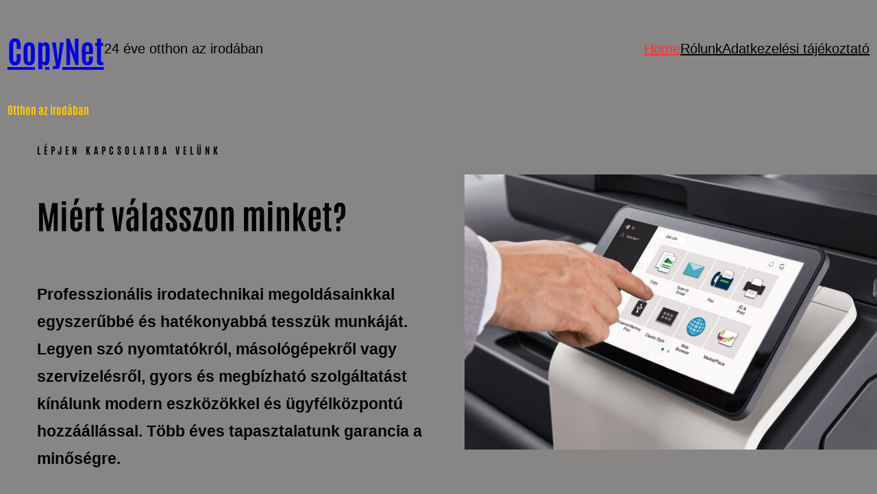

--- FILE ---
content_type: text/css
request_url: https://www.masologep.net/wp-content/themes/digital-creator/style.css?ver=1.0.5
body_size: 5680
content:
/*
Theme Name: Digital Creator
Author: wpopusdev
Author URI: https://wpopus.com
Theme URI: https://wpopus.com/themes/digital-creator-theme/
Description: Digital Creator is a dynamic and adaptable WordPress theme crafted for visionary creatives who want to make a statement. Perfect for artists, designers, and innovators, it combines modern aesthetics with robust functionality to present your work with elegance and impact. Fully compatible with WooCommerce, it features customizable layouts, striking visuals, and seamless performance ideal for creating eye-catching online stores or portfolios. With Digital Creator, your vision transforms into an engaging digital experience that captivates and inspires with every interaction.
Tags: entertainment, e-commerce, portfolio, grid-layout, one-column, two-columns, left-sidebar, right-sidebar, block-patterns, block-styles, custom-background, custom-header, custom-logo, custom-menu, editor-style, featured-images, full-site-editing, full-width-template, rtl-language-support, style-variations, template-editing, threaded-comments, translation-ready, block-styles, wide-blocks
Text Domain: digital-creator
Requires at least: 6.1
Requires PHP: 7.4
Tested up to: 6.8
Version: 1.0.5

License: GNU General Public License v2 or later
License URI: http://www.gnu.org/licenses/gpl-2.0.html
*/

/*--------------------------------------------------------------
>>> TABLE OF CONTENTS:
----------------------------------------------------------------

/*
## Core Blocks
## Header
	# header-absolute ( makes header section absolute position ) USES: header.header-absolute
## Effect
	# divider ( wp-block-separator: core block [makes height: 14px, width: 60%, center] ) USES: .wp-block-separator.divider
		# divider-top-negative-7 ( pulls divider 7px top negative ) USES: .wp-block-separator.divider.divider-top-negative-7
		# divider-bottom-negative-7
	# width-100 ( width 100% )
	# box-shadow
	# grey-to-color-mode-effect (makes image grey and color on hover) USES: .wp-block-image/.wp-block-cover.grey-to-color-mode-effect
	# color-to-grey-mode-effect (makes image color to grey on hover) USES: .wp-block-image/.wp-block-cover.color-to-grey-mode-effect
	# stroke-text (adds stroke to text and make text color transparent) USES: .wp-block-heading.stroke-text
	# margin-top-negative-50 ( pulls element 50px negatively to top )
	# margin-top-negative-100 ( pulls element 100px negatively to top )
	# margin-top-negative-150 ( pulls element 150px negatively to top )
	# margin-left-negative-50 ( pulls element 50px negatively to left )
	# margin-left-negative-100 ( pulls element 100px negatively to left )
	# margin-left-negative-150 ( pulls element 150px negatively to left )
	# margin-right-negative-50 ( pulls element 50px negatively to right )
	# margin-right-negative-100 ( pulls element 100px negatively to right )
	# margin-right-negative-150 ( pulls element 150px negatively to right )
## Animation
	# pulse-effect ( pulse effect for child anchor <a> tag ) USES: img.play-icon.pulse-effect > a
## Hover Effect
	# img-zoom-on-hover ( wp-block-cover/wp-block-image: core block ) USES: .wp-block-cover.img-zoom-on-hover
	# slide-in-right-hover ( use on child element of wp-block-cover: core block  ) USES: .wp-block-cover .wp-block-group.slide-in-right-hover
	# slide-in-left-hover (use on child element of wp-block-cover: core block )
	# slide-up-hover ( use on child element of wp-block-cover: core block )
	# slide-down-hover ( use on child element of wp-block-cover: core block )
	# overline-on-hover ( horizontal line on top ) USES: li/h2/p.overline-one-hover > a
	# underline-on-hover ( horizontal line at bottom ) 
		# no-line-before ( by default there is a short line visible before hover. this class removes default line ) USES: li/h2/p.underline-one-hover.no-line-before > a
		# line-size-3 ( in default line stroke size is 2px. this class will make stroke size 3px )
		# line-size-5 ( this class will make line stroke size 5px )
## Woocommerce
## wpOpus
## Theme
## CF7
## Responsive
    # margin-top-negative-50-large-screen ( pulls element 50px negatively to top in big screen only )
    # margin-top-negative-100-large-screen ( pulls element 100px negatively to top in big screen only )
    # margin-top-negative-150-large-screen ( pulls element 150px negatively to bottom in big screen only )
    # margin-left-negative-50-large-screen ( pulls element 50px negatively to left in big screen only )
    # margin-left-negative-100-large-screen ( pulls element 100px negatively to left in big screen only )
    # margin-left-negative-150-large-screen ( pulls element 150px negatively to left in big screen only )
    # margin-right-negative-50-large-screen ( pulls element 50px negatively to right in big screen only )
    # margin-right-negative-100-large-screen ( pulls element 100px negatively to right in big screen only )
    # margin-right-negative-150-large-screen ( pulls element 150px negatively to right in big screen only )
    # responsive-flex-align-center ( flex justify content center in small screen )
    # responsive-flex-align-left ( flex justify content left in small screen )
    # responsive-text-align-center ( text align center in small screen )
*/

/*-------------------------------
    Core Blocks
--------------------------------*/
html {
  scroll-behavior: smooth;
}
body {
  overflow-x: hidden;
}
.wp-site-blocks > * + * {
  margin: 0;
}
ul.wp-block-navigation__submenu-container .wp-block-navigation-item {
  padding: 0 20px;
}
.wp-block-navigation__responsive-container.is-menu-open
  .wp-block-navigation__responsive-container-content
  .wp-block-navigation__container {
  padding: 5px 20px;
  overflow-x: hidden;
  box-sizing: border-box;
}
.wp-block-navigation__responsive-container.is-menu-open
  .wp-block-navigation__responsive-container-content
  .wp-block-navigation-item {
  padding: 0;
}
.wp-block-navigation .wp-block-page-list,
.wp-block-navigation__responsive-container.is-menu-open
  .wp-block-navigation__responsive-container-content
  .wp-block-navigation__container,
.wp-block-navigation__responsive-container.is-menu-open
  .wp-block-navigation__responsive-container-content
  .wp-block-navigation-item,
.wp-block-navigation__responsive-container.is-menu-open
  .wp-block-navigation__responsive-container-content
  .wp-block-navigation-item
  a {
  width: 100%;
}
.wp-block-navigation__responsive-container.is-menu-open
  .wp-block-navigation__responsive-container-content
  .wp-block-navigation-item
  a {
  padding: 20px 0;
}
.wp-block-navigation__responsive-container.is-menu-open
  .wp-block-navigation__responsive-container-content
  .wp-block-navigation-item
  .wp-block-navigation-item:first-child {
  border-top: 1px solid var(--wp--preset--color--border) !important;
}
.wp-block-navigation__responsive-container.is-menu-open
  .wp-block-navigation__responsive-container-content
  .wp-block-navigation-item {
  border-bottom: 1px solid var(--wp--preset--color--border);
}
.wp-block-navigation__responsive-container.is-menu-open
  .wp-block-navigation__responsive-container-content
  .wp-block-navigation-item
  .wp-block-navigation-item:last-child {
  border: none;
  padding-bottom: 0;
}
.wp-block-navigation__responsive-container.is-menu-open
  .wp-block-navigation__responsive-container-content
  .wp-block-navigation-item
  a {
  padding-top: 10px;
  padding-bottom: 10px;
}
.wp-block-navigation:not(.has-background)
  .wp-block-navigation__submenu-container {
  border: 1px solid var(--wp--preset--color--border);
}
.wp-block-navigation
  .has-child
  .wp-block-navigation__submenu-container
  > .wp-block-navigation-item:not(:last-child)
  > .wp-block-navigation-item__content {
  border-bottom: 1px solid var(--wp--preset--color--border);
}
.wp-block-navigation__responsive-container.is-menu-open
  .wp-block-navigation__responsive-container-content
  .wp-block-navigation__container,
.wp-block-navigation__responsive-container.is-menu-open
  .wp-block-navigation__responsive-container-content
  .wp-block-navigation__submenu-container {
  gap: 0;
}
.wp-block-navigation__responsive-container.is-menu-open
  .wp-block-navigation__responsive-container-content
  .has-child
  .wp-block-navigation__submenu-container {
  padding-left: 0;
  padding-right: 0;
}
.wp-block-navigation__responsive-container.is-menu-open
  .wp-block-navigation__responsive-container-content
  .wp-block-navigation__submenu-container {
  padding: 0;
}
.wp-block-navigation__responsive-container-close {
  top: 15px;
  right: 15px;
}
.wp-block-post-author {
  align-items: center;
}
.wp-block-post-author__avatar {
  line-height: 0;
}
.wp-block-post-author__avatar img {
  width: 35px;
  height: 35px;
  border-radius: 50%;
}
.wp-block-search__input {
  padding: 0 15px;
}
.error404 .wp-block-search__input {
  padding: 0 20px;
}
.wp-block-separator {
  width: 100%;
  height: 2px;
}
.wp-block-post-comments-form input[type="submit"] {
  font-size: 14px;
}
.wp-block-query-pagination-numbers {
  display: flex;
  justify-content: center;
  align-items: center;
  gap: 6px;
}
.wp-block-query-pagination a.page-numbers,
.wp-block-query-pagination a.wp-block-query-pagination-previous,
.wp-block-query-pagination a.wp-block-query-pagination-next,
.wp-block-post-navigation-link.post-navigation-link-previous a,
.wp-block-post-navigation-link.post-navigation-link-next a {
  color: var(--wp--preset--color--foreground);
  border: 1px solid var(--wp--preset--color--foreground);
  border-radius: 50px;
  padding: 10px 20px;
  display: inline-flex;
  justify-content: center;
  align-items: center;
  line-height: 1;
}
.wp-block-query-pagination span.page-numbers.current,
.wp-block-query-pagination a.page-numbers {
  padding: 0;
  display: inline-flex;
  justify-content: center;
  align-items: center;
  height: 40px;
  width: 40px;
  line-height: 1;
  border: 1px solid var(--wp--preset--color--foreground);
  color: var(--wp--preset--color--foreground);
}
.wp-block-query-pagination span.page-numbers.current {
  background-color: var(--wp--preset--color--foreground);
  color: var(--wp--preset--color--background);
  border-radius: 50px;
}
.wp-block-query-pagination a.wp-block-query-pagination-previous::before,
.wp-block-query-pagination a.wp-block-query-pagination-next::after,
.wp-block-query-pagination a.wp-block-query-pagination-next::after,
.wp-block-post-navigation-link.post-navigation-link-previous a::before,
.wp-block-post-navigation-link.post-navigation-link-next a::after {
  content: "❮";
  font-size: var(--wp--preset--font-size--normal);
  display: inline-block;
  line-height: 0;
}
.wp-block-query-pagination a.wp-block-query-pagination-previous::before,
.wp-block-post-navigation-link.post-navigation-link-previous a::before {
  margin-right: 5px;
}
.wp-block-query-pagination a.wp-block-query-pagination-next::after,
.wp-block-post-navigation-link.post-navigation-link-next a::after {
  content: "❯";
  margin-left: 5px;
}
.wp-block-search__inside-wrapper {
  border: 1px solid var(--wp--preset--color--border);
  background-color: var(--wp--preset--color--background);
}
input[type="color"],
input[type="date"],
input[type="datetime-local"],
input[type="datetime"],
input[type="email"],
input[type="month"],
input[type="number"],
input[type="password"],
input[type="range"],
input[type="search"],
input[type="tel"],
input[type="text"],
input[type="time"],
input[type="url"],
input[type="week"],
select,
textarea {
  border: 1px solid var(--wp--preset--color--border);
  background-color: var(--wp--preset--color--background);
  color: var(--wp--preset--color--body-text);
}
abbr,
acronym {
  border-bottom: 1px dotted var(--wp--preset--color--border);
  cursor: help;
}
mark,
ins {
  background: var(--wp--preset--color--foreground);
  color: var(--wp--preset--color--background);
  text-decoration: none;
}
div.entry-content p a {
  text-decoration: underline;
  text-underline-offset: .1em;
}
div.entry-content p.wp-block-post-excerpt__more-text a {
  text-decoration: none;
}

/*-------------------------------
    Header
--------------------------------*/
.header-absolute {
  position: absolute;
  top: 0;
  left: 0;
  width: 100%;
  z-index: 999;
}
.logged-in .header-absolute {
  top: 32px;
}

/*-------------------------------
    Effect
--------------------------------*/
.divider {
  width: 60%;
  min-height: 14px;
  margin: auto auto;
  z-index: 999;
  position: relative;
}
.divider-top-negative-7 {
  margin-top: -7px !important;
}
.divider-bottom-negative-7 {
  margin-bottom: -7px !important;
}
.width-100 {
  width: 100%;
}
.box-shadow {
  box-shadow: 0 4px 10px -2px var(--wp--preset--color--border);
}
.grey-to-color-mode-effect > a > img,
.grey-to-color-mode-effect > img {
  filter: grayscale(100%);
}
.grey-to-color-mode-effect:hover > a > img,
.grey-to-color-mode-effect:hover > img {
  filter: grayscale(0%);
}
.color-to-grey-mode-effect:hover > a > img,
.color-to-grey-mode-effect:hover > img {
  filter: grayscale(100%);
}
.stroke-text {
  -webkit-text-stroke-width: 1px;
  -webkit-text-stroke-color: currentColor;
  -webkit-text-fill-color: transparent;
}
.margin-top-negative-50 {
  margin-top: -50px !important;
  z-index: 333;
  position: relative;
}
.margin-top-negative-100 {
  margin-top: -100px !important;
  z-index: 333;
  position: relative;
}
.margin-top-negative-150 {
  margin-top: -150px !important;
  z-index: 333;
  position: relative;
}
.margin-left-negative-50 {
  margin-left: -50px !important;
  z-index: 333;
  position: relative;
}
.margin-left-negative-100 {
  margin-left: -100px !important;
  z-index: 333;
  position: relative;
}
.margin-left-negative-150 {
  margin-left: -150px !important;
  z-index: 333;
  position: relative;
}
.margin-right-negative-50 {
  margin-right: -50px !important;
  z-index: 333;
  position: relative;
}
.margin-right-negative-100 {
  margin-right: -100px !important;
  z-index: 333;
  position: relative;
}
.margin-right-negative-150 {
  margin-right: -150px !important;
  z-index: 333;
  position: relative;
}

/*-------------------------------
    Animation
--------------------------------*/
@keyframes pulseAnimate {
  0% {
    transform: scale(1, 1);
  }
  100% {
    transform: scale(1.8, 1.8);
    opacity: 0;
  }
}
.pulse-effect a {
  position: relative;
  display: block;
  overflow: visible !important;
}
.pulse-effect a:before {
  -webkit-animation-duration: 2s;
  animation-duration: 2s;
  -webkit-animation-iteration-count: infinite;
  animation-iteration-count: infinite;
  -webkit-animation-name: pulseAnimate;
  animation-name: pulseAnimate;
  -webkit-animation-timing-function: ease-out;
  animation-timing-function: ease-out;
  background-color: hsla(0, 0%, 100%, 0.749);
  border-radius: 50%;
  bottom: 0;
  content: "";
  height: 100%;
  left: 0;
  position: absolute;
  right: 0;
  top: 0;
  width: 100%;
  z-index: -1;
}

/*-------------------------------
    Hover Effect
--------------------------------*/
.img-zoom-on-hover {
  overflow: hidden;
}
.img-zoom-on-hover img {
  transition: transform 0.5s;
}
.img-zoom-on-hover:hover img {
  transform: scale(1.1);
}
div.wp-block-cover:has(.slide-in-right-hover) .slide-in-right-hover,
div.wp-block-cover:has(.slide-in-left-hover) .slide-in-left-hover,
div.wp-block-cover:has(.slide-up-hover) .slide-up-hover,
div.wp-block-cover:has(.slide-down-hover) .slide-down-hover {
  opacity: 0;
  visibility: hidden;
  transition-duration: 0.5s;
}
div.wp-block-cover:has(.slide-in-right-hover):hover .slide-in-right-hover,
div.wp-block-cover:has(.slide-in-left-hover):hover .slide-in-left-hover,
div.wp-block-cover:has(.slide-up-hover):hover .slide-up-hover,
div.wp-block-cover:has(.slide-down-hover):hover .slide-down-hover {
  opacity: 1;
  visibility: visible;
}
div.wp-block-cover:has(.slide-in-right-hover) .slide-in-right-hover {
  margin-left: -200px !important;
}
div.wp-block-cover:has(.slide-in-right-hover):hover .slide-in-right-hover {
  margin-left: initial !important;
}
div.wp-block-cover:has(.slide-in-left-hover) .slide-in-left-hover {
  margin-right: -200px !important;
}
div.wp-block-cover:has(.slide-in-left-hover):hover .slide-in-left-hover {
  margin-right: initial !important;
}
div.wp-block-cover:has(.slide-up-hover) .slide-up-hover {
  margin-bottom: -100px !important;
}
div.wp-block-cover:has(.slide-up-hover):hover .slide-up-hover {
  margin-bottom: initial !important;
}
div.wp-block-cover:has(.slide-down-hover) .slide-down-hover {
  margin-top: -100px !important;
}
div.wp-block-cover:has(.slide-down-hover):hover .slide-down-hover {
  margin-top: initial !important;
}
.overline-on-hover a,
.underline-on-hover a {
  position: relative;
  display: inline;
  background: -webkit-linear-gradient(left, currentColor 0%, currentColor 100%);
  background: -o-linear-gradient(left, currentColor 0%, currentColor 100%);
  background: linear-gradient(to right, currentColor 0%, currentColor 100%);
  background-size: 25% 2px;
  background-position: 0 100%;
  -webkit-transition: background-size 0.4s
    cubic-bezier(0.785, 0.135, 0.15, 0.86) 0s;
  -o-transition: background-size 0.4s cubic-bezier(0.785, 0.135, 0.15, 0.86) 0s;
  transition: background-size 0.4s cubic-bezier(0.785, 0.135, 0.15, 0.86) 0s;
  padding: 5px 0;
  background-repeat: no-repeat;
  display: initial;
}
.overline-on-hover a {
  background-position: unset;
}
.no-line-before a {
  background-size: 0 2px;
}
.line-size-3 a {
  background-size: 0 3px;
}
.line-size-5 a {
  background-size: 0 5px;
}
.overline-on-hover a:hover,
.overline-on-hover a:focus,
.underline-on-hover a:hover,
.underline-on-hover a:focus {
  background-size: 100% 2px;
}
.line-size-3 a:hover,
.line-size-3 a:focus {
  background-size: 100% 3px;
}
.line-size-5 a:hover,
.line-size-5 a:focus {
  background-size: 100% 5px;
}

/*-------------------------------
    Woocommerce
--------------------------------*/
.woocommerce div.product .woocommerce-tabs ul.tabs {
  padding: 0;
}
.woocommerce div.product .woocommerce-tabs ul.tabs li {
  color: var(--wp--preset--color--foreground);
}
.woocommerce div.product .woocommerce-tabs ul.tabs li.active {
  background-color: var(--wp--preset--color--secondary);
  color: var(--wp--preset--color--white);
}
.woocommerce div.product .woocommerce-tabs ul.tabs li {
  border: none;
  background: none;
}
.woocommerce div.product .woocommerce-tabs ul.tabs li::before,
.woocommerce div.product .woocommerce-tabs ul.tabs li::after {
  content: none;
}
.woocommerce div.product .woocommerce-tabs ul.tabs li a {
  font-weight: 600;
}
.wc-block-grid__product-rating .wc-block-grid__product-rating__stars {
  margin: 0;
  color: var(--wp--preset--color--button-primary);
}
.woocommerce-Tabs-panel.woocommerce-Tabs-panel--description h2,
.woocommerce-Tabs-panel.woocommerce-Tabs-panel--additional_information h2 {
  font-size: 1.7rem;
}
.woocommerce-Tabs-panel.woocommerce-Tabs-panel--description p {
  font-size: 1.25rem;
}
.single-product .woocommerce span.onsale {
  background: var(--wp--preset--color--lite-red);
}
.woocommerce div.product p.price ins, 
.woocommerce div.product span.price ins {
  color: var(--wp--preset--color--heading);
  text-decoration: none;
}
.wc-block-components-product-sale-badge {
  padding: 0px 10px;
  background: var(--wp--preset--color--lite-red);
  color: #fff;
  border: none;
  font-size: 14px;
  font-weight: 400;
  letter-spacing: 2px;
}
.wc-block-grid__product-price {
  font-size: 1.25rem;
}
.wc-block-grid__product-price del {
  opacity: 0.6;
}
.wc-block-grid__product-price ins {
  text-decoration: none;
  font-weight: var(--wp--custom--typography--font-weight--medium);
}
.single-product.woocommerce .summary .product_meta > span {
  display: block;
}
.single-product.woocommerce .product_title.entry-title {
  font-size: 36px;
}
.woocommerce div.product div.summary > * {
  margin-bottom: 1rem;
}
.single-product.woocommerce .price {
  font-size: 24px;
  color: var(--wp--preset--color--foreground);
  margin-top: 0;
}
.woocommerce div.product form.cart table.variations td,
.woocommerce div.product form.cart table.variations th {
  display: block;
  text-align: left;
}
.woocommerce div.product form.cart .variations label {
  font-weight: 500;
  font-size: 18px;
  text-transform: uppercase;
  font-family: var(--wp--preset--font-family--system);
  font-size: var(--wp--preset--font-size--normal);
  color: var(--wp--preset--color--secondary-dark-background);
}
.woocommerce div.product form.cart .variations select {
  font-size: 16px;
  color: var(--wp--preset--color--body-text);
}
.woocommerce-account .woocommerce-MyAccount-navigation li:first-child,
.woocommerce-account .woocommerce-MyAccount-navigation li {
  background-color: var(--wp--preset--color--primary);
  margin: 0 0 2px;
  padding: 0;
}
.woocommerce-account .woocommerce-MyAccount-navigation li.is-active a,
.woocommerce-account .woocommerce-MyAccount-navigation li a:hover,
.woocommerce-account .woocommerce-MyAccount-navigation li a {
  color: var(--wp--preset--color--white);
  text-decoration: none;
  padding: 15px 20px;
  display: block;
  line-height: 1;
}
.woocommerce-account .woocommerce-MyAccount-navigation li:hover,
.woocommerce-account .woocommerce-MyAccount-navigation li.is-active {
  background-color: var(--wp--preset--color--secondary);
}
.woocommerce span.onsale {
  background-color: #f33a3a;
  font-size: var(--wp--preset--font-size--small);
  color: var(--wp--preset--color--white);
  letter-spacing: 1px;
  font-weight: 500;
  min-height: auto;
  padding: 10px;
  line-height: 1;
  border-radius: 3px;
  text-transform: uppercase;
  top: 5px;
  left: 5px;
}
.wc-block-mini-cart__button,
.wp-block-woocommerce-customer-account a {
  color: var(--wp--preset--color--foreground) !important;
}
.woocommerce ul.products li.product .onsale {
  margin: 0;
  top: 5px;
  right: 5px;
  left: auto;
}
.wc-block-grid .wc-block-grid__product-onsale,
.wc-block-grid__product-image .wc-block-grid__product-onsale {
  border: none;
  background-color: #f33a3a;
  color: var(--wp--preset--color--white);
  font-size: var(--wp--preset--font-size--small);
  letter-spacing: 1px;
  border-radius: 3px;
}
.woocommerce div.product .woocommerce-tabs ul.tabs::before {
  border-bottom: 1px solid var(--wp--preset--color--border);
}
.woocommerce a.added_to_cart {
  padding: 0;
  margin: 0;
  font-size: var(--wp--preset--font-size--normal);
  text-transform: capitalize;
}
.wc-block-components-price-slider__range-input-progress {
  --range-color: #101010;
}
.woocommerce div.product form.cart .reset_variations {
  background-color: var(--wp--preset--color--primary);
  color: var(--wp--preset--color--background);
  padding: 14px;
  border-radius: 5px;
}
.woocommerce table.variations tr td select {
  height: 3.1rem;
}
.woocommerce.wc-block-catalog-sorting select.orderby,
.woocommerce .woocommerce-ordering select {
  padding: 14px;
  color: var(--wp--preset--color--body-text);
  font-size: var(--wp--preset--font-size--normal);
  font-weight: 400;
  border-radius: 5px;
}
.woocommerce.wc-block-product-results-count .woocommerce-result-count {
  font-size: var(--wp--preset--font-size--normal);
}
.wc-blocks-components-select .wc-blocks-components-select__select,
.wc-block-components-form .wc-block-components-text-input input[type="email"],
.wc-block-components-form .wc-block-components-text-input input[type="number"],
.wc-block-components-form
  .wc-block-components-text-input
  input[type="password"],
.wc-block-components-form .wc-block-components-text-input input[type="tel"],
.wc-block-components-form .wc-block-components-text-input input[type="text"],
.wc-block-components-form .wc-block-components-text-input input[type="url"],
.wc-block-components-text-input input[type="email"],
.wc-block-components-text-input input[type="number"],
.wc-block-components-text-input input[type="password"],
.wc-block-components-text-input input[type="tel"],
.wc-block-components-text-input input[type="text"],
.wc-block-components-text-input input[type="url"] {
  border: 1px solid var(--wp--preset--color--border);
  background-color: var(--wp--preset--color--background);
  color: var(--wp--preset--color--body-text);
}
.wc-block-components-form .wc-block-components-text-input label, .wc-block-components-text-input label {
  color: var(--wp--preset--color--body-text);
}
.is-large.wc-block-cart .wc-block-cart-items,
.wc-block-components-totals-wrapper {
  border-color: var(--wp--preset--color--border);
}

/*-------------------------------
    wpOpus
--------------------------------*/
.wpopus-advanced-query-click-load .blog-loader-btn a {
  display: block;
  border: 1px solid;
  border-radius: 50px;
  font-weight: 500;
  padding: 8px 20px;
}
.wpopus-advanced-query-infinite-scroll svg,
.wpopus-advanced-query-infinite-scroll svg circle,
.wpopus-advanced-query-click-load svg,
.wpopus-advanced-query-click-load svg circle {
  fill: var(--wp--preset--color--foreground);
}
#wpopus-tts-label svg {
  fill: var(--wp--preset--color--foreground);
}
#wpopus-tts-wrapper button,
#wpopus-tts-wrapper .wpopus-tts-option label,
#wpopus-tts-control h6 {
  color: var(--wp--preset--color--heading);
}
#wpopus-tts-voice {
  color: var(--wp--preset--color--body-text);
}
#wpopus-tts-wrapper .wpopus-tts-option input[type="range"] {
  accent-color: var(--wp--preset--color--body-text);
}
#wpopus-tts-control {
  background-color: var(--wp--preset--color--background);
  box-shadow: 0 0 3px 0 var(--wp--preset--color--border);
}

/*-------------------------------
    Theme
--------------------------------*/
body.digital-creator .wp-block-button__link,
body.digital-creator .wp-element-button,
body.digital-creator.woocommerce-page #respond input#submit,
body.digital-creator.woocommerce-page a.button,
body.digital-creator.woocommerce-page button.button,
body.digital-creator.woocommerce-page input.button,
body.digital-creator.woocommerce-page #respond input#submit.alt,
body.digital-creator.woocommerce-page a.button.alt,
body.digital-creator.woocommerce-page button.button.alt,
body.digital-creator.woocommerce-page input.button.alt {
  border-radius: 50px;
}
body.digital-creator .wp-block-search__button.has-icon.wp-element-button {
  padding-right: 0.9rem;
  padding-left: 0.9rem;
}
body.digital-creator
  .wp-block-navigation
  .wp-block-navigation-item.current-menu-item
  a {
  color: var(--wp--preset--color--secondary);
}
body.digital-creator .wp-block-query.wpopus-advanced-query .wp-block-post:not(.has-post-thumbnail),
body.digital-creator.blog:not(.home) .wp-block-post:not(.has-post-thumbnail),
body.digital-creator.search .wp-block-post:not(.has-post-thumbnail),
body.digital-creator.archive .wp-block-post:not(.has-post-thumbnail) {
  border: 1px solid var(--wp--preset--color--border);
  padding: 25px 20px 20px;
}
body.digital-creator .wp-block-post:not(.has-post-thumbnail) .wp-block-cover {
  padding: 0;
  aspect-ratio: unset;
  min-height: unset;
}

/*-------------------------------
    CF7
--------------------------------*/
.wpcf7 input,
.wpcf7 textarea {
  background-color: var(--wp--preset--color--background);
  border-radius: 5px;
  height: 46px;
  padding: 0 15px;
  font-size: 16px;
  width: 100%;
  box-sizing: border-box;
}
.wpcf7 textarea {
  height: 180px;
  padding: 10px 15px;
}
.wpcf7 input.wpcf7-form-control.wpcf7-submit {
  width: auto;
  padding: 0 38px;
  height: 50px;
  font-size: 16px;
  line-height: 1;
  background-color: var(--wp--preset--color--foreground);
  color: var(--wp--preset--color--background);
  margin-top: 15px;
  border: none;
  border-radius: 3px;
  cursor: pointer;
}
.wpcf7 input.wpcf7-form-control.wpcf7-submit:hover,
.wpcf7 input.wpcf7-form-control.wpcf7-submit:focus {
  background-color: var(--wp--preset--color--secondary);
  color: var(--wp--preset--color--white);
}
.wpcf7-form-control-wrap {
  margin-top: 5px;
  display: block;
}
.wpcf7 label {
  margin-top: 24px;
  display: block;
}

/*-------------------------------
    Responsive
--------------------------------*/
@media screen and (min-width: 782px) {
  .margin-top-negative-50-large-screen {
    margin-top: -50px !important;
    z-index: 333;
    position: relative;
  }
  .margin-top-negative-100-large-screen {
    margin-top: -100px !important;
    z-index: 333;
    position: relative;
  }
  .margin-top-negative-150-large-screen {
    margin-top: -150px !important;
    z-index: 333;
    position: relative;
  }
  .margin-left-negative-50-large-screen {
    margin-left: -50px !important;
    z-index: 333;
    position: relative;
  }
  .margin-left-negative-100-large-screen {
    margin-left: -100px !important;
    z-index: 333;
    position: relative;
  }
  .margin-left-negative-150-large-screen {
    margin-left: -150px !important;
    z-index: 333;
    position: relative;
  }
  .margin-right-negative-50-large-screen {
    margin-right: -50px !important;
    z-index: 333;
    position: relative;
  }
  .margin-right-negative-100-large-screen {
    margin-right: -100px !important;
    z-index: 333;
    position: relative;
  }
  .margin-right-negative-150-large-screen {
    margin-right: -150px !important;
    z-index: 333;
    position: relative;
  }
}

@media screen and (max-width: 781px) {
  /* core */
  .wp-block-navigation__responsive-container.is-menu-open
    .wp-block-navigation__responsive-container-content
    .wp-block-navigation__submenu-icon {
    position: absolute;
    display: flex;
    justify-content: center;
    align-items: center;
    height: 40px;
    width: 40px;
    right: 20px;
    top: 10px;
  }
  .wp-block-navigation__responsive-container.is-menu-open
    .wp-block-navigation__responsive-container-content
    .wp-block-navigation__submenu-icon
    svg {
    width: 12px;
    height: 12px;
    -webkit-transition: all 0.3s ease-in-out;
    -moz-transition: all 0.3s ease-in-out;
    -ms-transition: all 0.3s ease-in-out;
    -o-transition: all 0.3s ease-in-out;
    transition: all 0.3s ease-in-out;
  }
  .wp-block-navigation__responsive-container.is-menu-open
    .wp-block-navigation__responsive-container-content
    .wp-block-navigation__submenu-icon.icon-up
    svg {
    transform: rotate(180deg);
  }
  .wp-block-navigation__responsive-container.is-menu-open
    .wp-block-navigation__responsive-container-content
    .has-child
    .wp-block-navigation__submenu-container {
    width: 100%;
    display: none;
  }
  .wp-block-navigation__responsive-container.is-menu-open
    .wp-block-navigation__responsive-container-content
    .has-child
    .wp-block-navigation__submenu-container
    li {
    padding: 0 15px;
    box-sizing: border-box;
  }
  .wp-block-navigation__responsive-container.is-menu-open
    .wp-block-navigation__responsive-container-content
    .has-child
    .wp-block-navigation__submenu-container.open-submenu {
    display: block;
  }
  .wp-block-navigation
    .has-child
    .wp-block-navigation__submenu-container
    > .wp-block-navigation-item {
    border: none;
  }
  /* ! core */

  .responsive-flex-align-center {
    justify-content: center !important;
  }
  .responsive-flex-align-left {
    justify-content: flex-start !important;
  }
  .responsive-text-align-center {
    text-align: center !important;
  }
}


--- FILE ---
content_type: text/javascript
request_url: https://www.masologep.net/wp-content/themes/digital-creator/assets/js/custom.js?ver=6.9
body_size: 258
content:
let digital_creator_submenu_button = document.getElementsByClassName("wp-block-navigation__submenu-icon wp-block-navigation-submenu__toggle");

if ( digital_creator_submenu_button ) {
    Array.from(digital_creator_submenu_button).forEach(element => {
        element.addEventListener("click", function () {
            this.classList.toggle("icon-up");
            this.nextSibling.classList.toggle("open-submenu");
        });
    });
}

/****************************************************************************/
